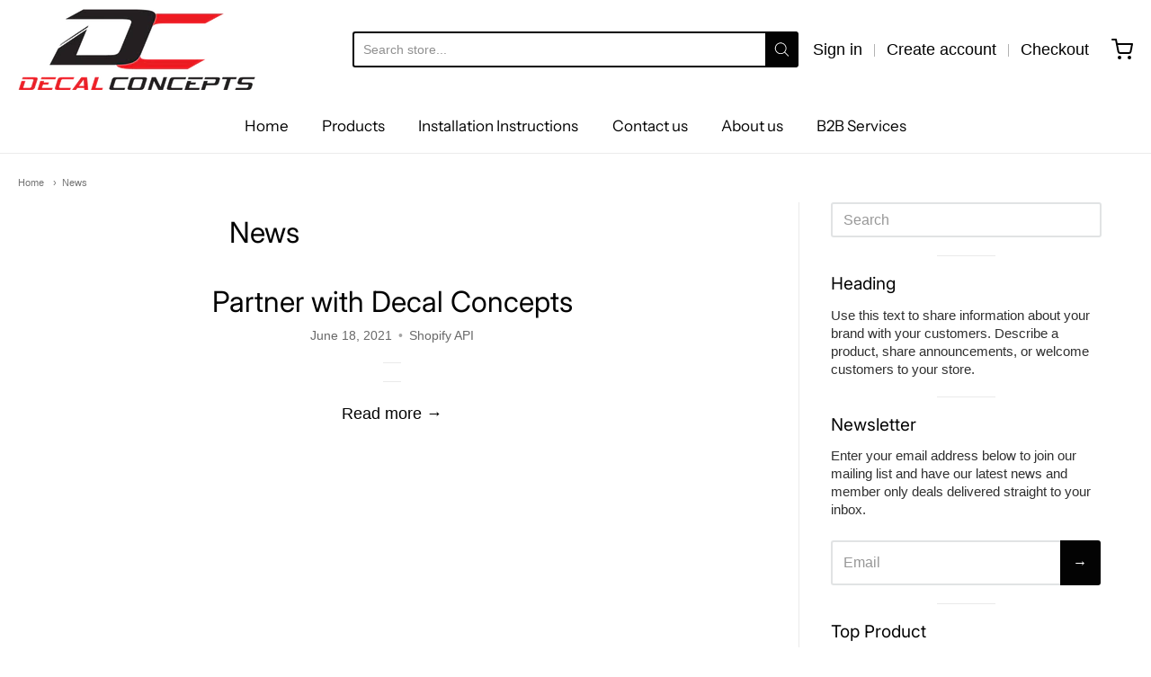

--- FILE ---
content_type: text/css
request_url: https://decalconcepts.com/cdn/shop/t/6/assets/theme-custom.css?v=96865682907121348311677356741
body_size: -640
content:
/*# sourceMappingURL=/cdn/shop/t/6/assets/theme-custom.css.map?v=96865682907121348311677356741 */


--- FILE ---
content_type: text/css
request_url: https://decalconcepts.com/cdn/shop/t/6/assets/fonts.css?v=41457705624866242531759279018
body_size: 823
content:
#app-header #app-upper-header .shop-identity-tagline .name{font-family:"SF Mono",Menlo,Consolas,Monaco,Liberation Mono,Lucida Console,monospace,Apple Color Emoji,Segoe UI Emoji,Segoe UI Symbol;font-size:24px;font-weight:400;font-style:normal}@font-face{font-family:Instrument Sans;font-weight:400;font-style:normal;font-display:swap;src:url(//decalconcepts.com/cdn/fonts/instrument_sans/instrumentsans_n4.db86542ae5e1596dbdb28c279ae6c2086c4c5bfa.woff2?h1=ZGVjYWxjb25jZXB0c3dob2xlc2FsZS5jb20&h2=ZGVjYWxjb25jZXB0c2xsYy5hY2NvdW50Lm15c2hvcGlmeS5jb20&h3=ZGVjYWxjb25jZXB0cy5jb20&hmac=69dbea8fd001148d931acb56bac8f901759ea03c8719d7df3c7b6b60b3b1b661) format("woff2"),url(//decalconcepts.com/cdn/fonts/instrument_sans/instrumentsans_n4.510f1b081e58d08c30978f465518799851ef6d8b.woff?h1=ZGVjYWxjb25jZXB0c3dob2xlc2FsZS5jb20&h2=ZGVjYWxjb25jZXB0c2xsYy5hY2NvdW50Lm15c2hvcGlmeS5jb20&h3=ZGVjYWxjb25jZXB0cy5jb20&hmac=2ddf07ca7b513b81117afaaf9e42cc1defbd3bd72afa7cf3bd29b69f398f8c49) format("woff")}@font-face{font-family:Instrument Sans;font-weight:700;font-style:normal;font-display:swap;src:url(//decalconcepts.com/cdn/fonts/instrument_sans/instrumentsans_n7.e4ad9032e203f9a0977786c356573ced65a7419a.woff2?h1=ZGVjYWxjb25jZXB0c3dob2xlc2FsZS5jb20&h2=ZGVjYWxjb25jZXB0c2xsYy5hY2NvdW50Lm15c2hvcGlmeS5jb20&h3=ZGVjYWxjb25jZXB0cy5jb20&hmac=0e2c90394b1de33d7a8825fc106797946dd98f10ccee322ffa27661e517bb7b1) format("woff2"),url(//decalconcepts.com/cdn/fonts/instrument_sans/instrumentsans_n7.b9e40f166fb7639074ba34738101a9d2990bb41a.woff?h1=ZGVjYWxjb25jZXB0c3dob2xlc2FsZS5jb20&h2=ZGVjYWxjb25jZXB0c2xsYy5hY2NvdW50Lm15c2hvcGlmeS5jb20&h3=ZGVjYWxjb25jZXB0cy5jb20&hmac=f973ebae23d8522c1b13d741b29be8d88f78d25c7fe3e4d96a9d435b06b34050) format("woff")}@font-face{font-family:Instrument Sans;font-weight:400;font-style:italic;font-display:swap;src:url(//decalconcepts.com/cdn/fonts/instrument_sans/instrumentsans_i4.028d3c3cd8d085648c808ceb20cd2fd1eb3560e5.woff2?h1=ZGVjYWxjb25jZXB0c3dob2xlc2FsZS5jb20&h2=ZGVjYWxjb25jZXB0c2xsYy5hY2NvdW50Lm15c2hvcGlmeS5jb20&h3=ZGVjYWxjb25jZXB0cy5jb20&hmac=32f8ae24f4490db99388cb191d98ce6305f404f2c4a46662a8994ccf4494972a) format("woff2"),url(//decalconcepts.com/cdn/fonts/instrument_sans/instrumentsans_i4.7e90d82df8dee29a99237cd19cc529d2206706a2.woff?h1=ZGVjYWxjb25jZXB0c3dob2xlc2FsZS5jb20&h2=ZGVjYWxjb25jZXB0c2xsYy5hY2NvdW50Lm15c2hvcGlmeS5jb20&h3=ZGVjYWxjb25jZXB0cy5jb20&hmac=3de45d5927d813ddcb11990b92310af621917644d26b42fd7701c324a61dd01b) format("woff")}@font-face{font-family:Instrument Sans;font-weight:700;font-style:italic;font-display:swap;src:url(//decalconcepts.com/cdn/fonts/instrument_sans/instrumentsans_i7.d6063bb5d8f9cbf96eace9e8801697c54f363c6a.woff2?h1=ZGVjYWxjb25jZXB0c3dob2xlc2FsZS5jb20&h2=ZGVjYWxjb25jZXB0c2xsYy5hY2NvdW50Lm15c2hvcGlmeS5jb20&h3=ZGVjYWxjb25jZXB0cy5jb20&hmac=d6e7e495606858c87fd81556eed7a2ce1af18d871f962f9c8516cf9acd15bcc4) format("woff2"),url(//decalconcepts.com/cdn/fonts/instrument_sans/instrumentsans_i7.ce33afe63f8198a3ac4261b826b560103542cd36.woff?h1=ZGVjYWxjb25jZXB0c3dob2xlc2FsZS5jb20&h2=ZGVjYWxjb25jZXB0c2xsYy5hY2NvdW50Lm15c2hvcGlmeS5jb20&h3=ZGVjYWxjb25jZXB0cy5jb20&hmac=702f51e9abc1797b2d383282a925adb1b69cc4d36b583558445452637c25f5e8) format("woff")}#app-header #app-lower-header .menu{font-family:Instrument Sans,sans-serif;font-size:17px;font-weight:400;font-style:normal}#app-header #app-lower-header .menu ul.level-1 li.level-1 .submenu{font-size:14px}#slide-side-menu .menu{font-family:Instrument Sans,sans-serif}@font-face{font-family:Inter;font-weight:400;font-style:normal;font-display:swap;src:url(//decalconcepts.com/cdn/fonts/inter/inter_n4.b2a3f24c19b4de56e8871f609e73ca7f6d2e2bb9.woff2?h1=ZGVjYWxjb25jZXB0c3dob2xlc2FsZS5jb20&h2=ZGVjYWxjb25jZXB0c2xsYy5hY2NvdW50Lm15c2hvcGlmeS5jb20&h3=ZGVjYWxjb25jZXB0cy5jb20&hmac=3463e888ce39817770a8fe630d1deeebe18f8c7d1fc46f277c3238ab117eb8a9) format("woff2"),url(//decalconcepts.com/cdn/fonts/inter/inter_n4.af8052d517e0c9ffac7b814872cecc27ae1fa132.woff?h1=ZGVjYWxjb25jZXB0c3dob2xlc2FsZS5jb20&h2=ZGVjYWxjb25jZXB0c2xsYy5hY2NvdW50Lm15c2hvcGlmeS5jb20&h3=ZGVjYWxjb25jZXB0cy5jb20&hmac=a4221f7b79282aeb59aa6b62d26bfe0f05e94fbc53ab43b589590406aa1155d8) format("woff")}@font-face{font-family:Inter;font-weight:700;font-style:normal;font-display:swap;src:url(//decalconcepts.com/cdn/fonts/inter/inter_n7.02711e6b374660cfc7915d1afc1c204e633421e4.woff2?h1=ZGVjYWxjb25jZXB0c3dob2xlc2FsZS5jb20&h2=ZGVjYWxjb25jZXB0c2xsYy5hY2NvdW50Lm15c2hvcGlmeS5jb20&h3=ZGVjYWxjb25jZXB0cy5jb20&hmac=d0ceb6ae795f21f258ecf5cfb07293e224475bd75cee021e55c56821400c7940) format("woff2"),url(//decalconcepts.com/cdn/fonts/inter/inter_n7.6dab87426f6b8813070abd79972ceaf2f8d3b012.woff?h1=ZGVjYWxjb25jZXB0c3dob2xlc2FsZS5jb20&h2=ZGVjYWxjb25jZXB0c2xsYy5hY2NvdW50Lm15c2hvcGlmeS5jb20&h3=ZGVjYWxjb25jZXB0cy5jb20&hmac=f889e3811710a32446d59c3410d4485d52caa970c82f189e1a46cc5edf7708ad) format("woff")}@font-face{font-family:Inter;font-weight:400;font-style:italic;font-display:swap;src:url(//decalconcepts.com/cdn/fonts/inter/inter_i4.feae1981dda792ab80d117249d9c7e0f1017e5b3.woff2?h1=ZGVjYWxjb25jZXB0c3dob2xlc2FsZS5jb20&h2=ZGVjYWxjb25jZXB0c2xsYy5hY2NvdW50Lm15c2hvcGlmeS5jb20&h3=ZGVjYWxjb25jZXB0cy5jb20&hmac=c66d348f923c7460539a3f175d58d4e96610a3f78265d88ece2cb627ee8cdfc7) format("woff2"),url(//decalconcepts.com/cdn/fonts/inter/inter_i4.62773b7113d5e5f02c71486623cf828884c85c6e.woff?h1=ZGVjYWxjb25jZXB0c3dob2xlc2FsZS5jb20&h2=ZGVjYWxjb25jZXB0c2xsYy5hY2NvdW50Lm15c2hvcGlmeS5jb20&h3=ZGVjYWxjb25jZXB0cy5jb20&hmac=bff0958137d727099de0a3f9746849ff0741a3951d0e840522261eb85454c517) format("woff")}@font-face{font-family:Inter;font-weight:700;font-style:italic;font-display:swap;src:url(//decalconcepts.com/cdn/fonts/inter/inter_i7.b377bcd4cc0f160622a22d638ae7e2cd9b86ea4c.woff2?h1=ZGVjYWxjb25jZXB0c3dob2xlc2FsZS5jb20&h2=ZGVjYWxjb25jZXB0c2xsYy5hY2NvdW50Lm15c2hvcGlmeS5jb20&h3=ZGVjYWxjb25jZXB0cy5jb20&hmac=a7964910275a6b1456823f3d9174186ba15af84b2bc1e68513ca215ecd8f148d) format("woff2"),url(//decalconcepts.com/cdn/fonts/inter/inter_i7.7c69a6a34e3bb44fcf6f975857e13b9a9b25beb4.woff?h1=ZGVjYWxjb25jZXB0c3dob2xlc2FsZS5jb20&h2=ZGVjYWxjb25jZXB0c2xsYy5hY2NvdW50Lm15c2hvcGlmeS5jb20&h3=ZGVjYWxjb25jZXB0cy5jb20&hmac=46bf343d2c571b7b07e03dd66f32a614385484601985b1e996c15de712ad628d) format("woff")}h1,h2,h3,h4,h5,h6,.heading{font-family:Inter,sans-serif;font-weight:400;font-style:normal}body,#app-body{font-family:system_ui,-apple-system,Segoe UI,Roboto,Helvetica Neue,Noto Sans,Liberation Sans,Arial,sans-serif,"Apple Color Emoji","Segoe UI Emoji",Segoe UI Symbol,"Noto Color Emoji";font-size:18px;font-weight:400;font-style:normal}#announcement-bar,#top-bar,input[type=email],input[type=number],input[type=password],input[type=search],input[type=tel],input[type=file],input[type=text],input[type=url],input[type=color],input[type=date],input[type=datetime],input[type=datetime-local],input[type=month],input[type=time],input[type=week],select,select[multiple=multiple],textarea{font-family:system_ui,-apple-system,Segoe UI,Roboto,Helvetica Neue,Noto Sans,Liberation Sans,Arial,sans-serif,"Apple Color Emoji","Segoe UI Emoji",Segoe UI Symbol,"Noto Color Emoji";font-weight:400;font-style:normal}
/*# sourceMappingURL=/cdn/shop/t/6/assets/fonts.css.map?v=41457705624866242531759279018 */


--- FILE ---
content_type: text/javascript
request_url: https://decalconcepts.com/cdn/shop/t/6/assets/theme-custom.js?v=2786494405936754481675985664
body_size: -741
content:
(function($){$(function(){})})(jQuery);
//# sourceMappingURL=/cdn/shop/t/6/assets/theme-custom.js.map?v=2786494405936754481675985664
